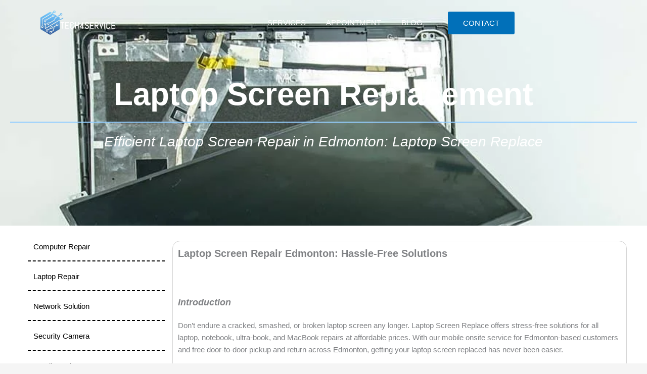

--- FILE ---
content_type: text/css
request_url: https://tech4service.ca/wp-content/plugins/wpforms/assets/css/integrations/stripe/wpforms-stripe.min.css
body_size: 757
content:
.wpforms-form .wpforms-field-stripe-credit-card .StripeElement{margin-bottom:5px}.wpforms-form .wpforms-field-stripe-credit-card .StripeElement .__PrivateStripeElement iframe{margin:0 0 0 -4px !important}.wpforms-form .wpforms-field-stripe-credit-card .wpforms-field-stripe-credit-card-number-placeholder-preview{display:flex;position:absolute;width:fit-content;height:36px;line-height:36px;padding:0 0 0 10px;top:0;left:0;bottom:0}.wpforms-form .wpforms-field-stripe-credit-card .wpforms-field-stripe-credit-card-number-placeholder-preview svg{width:24px;fill:#000000;margin-right:10px}.wpforms-form .wpforms-field-stripe-credit-card .wpforms-field-stripe-credit-card-number-placeholder-preview span{opacity:0.5;font-size:16px;color:#333333}.wpforms-form .wpforms-field-stripe-credit-card .wpforms-field-stripe-credit-card-number-expcvc-preview{display:block;position:absolute;width:fit-content;height:36px;line-height:36px;padding:0 10px 0 0;font-size:16px;top:0;right:0;bottom:0;color:#333333;opacity:0.5}.wpforms-form .wpforms-field-stripe-credit-card .wpforms-field-row{container-type:inline-size;container-name:wpforms-field-row-small  wpforms-field-row-responsive}@container wpforms-field-row-small (max-width: 200px){.wpforms-form .wpforms-field-stripe-credit-card .wpforms-field-row .wpforms-stripe-payment-element-cvc-preview svg,.wpforms-form .wpforms-field-stripe-credit-card .wpforms-field-row .wpforms-stripe-payment-element-cardnumber-preview,.wpforms-form .wpforms-field-stripe-credit-card .wpforms-field-row .wpforms-field-stripe-credit-card-number-expcvc-preview{display:none}}.wpforms-lead-forms-container.wpforms-container .wpforms-field-stripe-credit-card .wpforms-field-row{margin-left:0;margin-right:0}.wpforms-lead-forms-container.wpforms-container .wpforms-field-stripe-credit-card .wpforms-field-row .StripeElement{width:calc( 100% + 8px)}.wpforms-lead-forms-container.wpforms-container .wpforms-field-stripe-credit-card .wpforms-field-row select{max-width:100%}div.wpforms-container.wpforms-render-modern .wpforms-field-stripe-credit-card .wpforms-field-stripe-credit-card-cardnumber{background-color:var(--wpforms-field-background-color);box-sizing:border-box;border-radius:var(--wpforms-field-border-radius);color:var(--wpforms-field-text-color);display:flex;align-items:center;justify-content:center;font-size:var(--wpforms-field-size-font-size);border:1px solid var(--wpforms-field-border-color);padding:0 var(--wpforms-field-size-padding-h);height:var(--wpforms-field-size-input-height);width:100%;line-height:1}div.wpforms-container.wpforms-render-modern .wpforms-field-stripe-credit-card .wpforms-field-stripe-credit-card-cardnumber.wpforms-stripe-element-focus{border:1px solid var(--wpforms-button-background-color);box-shadow:0 0 0 1px var(--wpforms-button-background-color),0px 1px 2px rgba(0,0,0,0.15);outline:none}div.wpforms-container.wpforms-render-modern .wpforms-field-stripe-credit-card .wpforms-field-stripe-credit-card-cardnumber.wpforms-stripe-element-invalid{border:1px solid var(--wpforms-label-error-color)}div.wpforms-container.wpforms-render-modern .wpforms-field-stripe-credit-card .wpforms-field-stripe-credit-card-cardnumber.wpforms-stripe-element-invalid:hover{border:1px solid var(--wpforms-label-error-color);box-shadow:0 0 2px 0 var(--wpforms-label-error-color)}div.wpforms-container.wpforms-render-modern .wpforms-field-stripe-credit-card .wpforms-field-stripe-credit-card-cardnumber.wpforms-stripe-element-invalid.wpforms-stripe-element-focus{border:1px solid var(--wpforms-label-error-color);box-shadow:0 0 0 1px var(--wpforms-label-error-color)}div.wpforms-container.wpforms-render-modern .wpforms-field-stripe-credit-card .wpforms-field-stripe-credit-card-cardnumber>.__PrivateStripeElement{width:100%;height:calc( var( --wpforms-field-size-font-size ) + 4px)}div.wpforms-container.wpforms-render-modern .wpforms-field-stripe-credit-card .wpforms-field-sublabel+.wpforms-error{margin-top:calc( 1.5 * var( --wpforms-field-size-sublabel-spacing ))}div.wpforms-container.wpforms-render-modern .wpforms-field-stripe-credit-card .wpforms-field-stripe-credit-card-number-placeholder-preview{display:flex;position:absolute;width:100%;height:var(--wpforms-field-size-input-height);line-height:var(--wpforms-field-size-input-height);padding:0 0 0 var(--wpforms-field-size-padding-h);top:0;left:0;bottom:0;overflow-x:hidden}div.wpforms-container.wpforms-render-modern .wpforms-field-stripe-credit-card .wpforms-field-stripe-credit-card-number-placeholder-preview svg{width:24px;fill:#000000}div.wpforms-container.wpforms-render-modern .wpforms-field-stripe-credit-card .wpforms-field-stripe-credit-card-number-placeholder-preview span{opacity:0.5;font-size:var(--wpforms-field-size-font-size);color:var(--wpforms-field-text-color);white-space:nowrap}div.wpforms-container.wpforms-render-modern .wpforms-field-stripe-credit-card .wpforms-field-stripe-credit-card-number-expcvc-preview{display:block;position:absolute;width:fit-content;height:var(--wpforms-field-size-input-height);line-height:var(--wpforms-field-size-input-height);padding:0 calc( var( --wpforms-field-size-padding-h ) * 2) 0 0;font-size:var(--wpforms-field-size-font-size);top:0;right:0;bottom:0;color:var(--wpforms-field-text-color);opacity:0.5}div.wpforms-container.wpforms-render-modern .wpforms-field-stripe-credit-card .wpforms-field-row{container-type:inline-size;container-name:wpforms-field-row-small}@container wpforms-field-row-small (max-width: 300px){div.wpforms-container.wpforms-render-modern .wpforms-field-stripe-credit-card .wpforms-field-row .wpforms-field-stripe-credit-card-number-expcvc-preview{display:none}}div.wpforms-container.wpforms-render-modern .wpforms-field-stripe-credit-card .wpforms-stripe-payment-element-cvc-preview svg{position:absolute;bottom:calc( ( var( --wpforms-field-size-input-height ) - 24px ) / 2);right:var(--wpforms-field-size-padding-h)}div.wpforms-container.wpforms-render-modern .wpforms-field-stripe-credit-card .wpforms-stripe-payment-element .wpforms-field-row{container-type:inline-size;container-name:wpforms-field-row-xs wpforms-field-row-s wpforms-field-row-m wpforms-field-row-responsive}@container wpforms-field-row-m (max-width: 320px){div.wpforms-container.wpforms-render-modern .wpforms-field-stripe-credit-card .wpforms-stripe-payment-element .wpforms-field-row .wpforms-stripe-payment-element-cardnumber-preview{width:64px}}@container wpforms-field-row-s (max-width: 240px){div.wpforms-container.wpforms-render-modern .wpforms-field-stripe-credit-card .wpforms-stripe-payment-element .wpforms-field-row .wpforms-stripe-payment-element-cardnumber-preview{width:32px}}@container wpforms-field-row-xs (max-width: 210px){div.wpforms-container.wpforms-render-modern .wpforms-field-stripe-credit-card .wpforms-stripe-payment-element .wpforms-field-row .wpforms-stripe-payment-element-cardnumber-preview{display:none}}div.wpforms-container.wpforms-render-modern .wpforms-field-stripe-credit-card .wpforms-stripe-payment-element-cardnumber-preview{position:absolute;bottom:calc( ( var( --wpforms-field-size-input-height ) - 20px ) / 2);right:var(--wpforms-field-size-padding-h);width:136px;height:20px;background-image:url("../../../images/integrations/stripe/cc-preview.png");background-repeat:no-repeat;background-size:136px 20px}div.wpforms-container.wpforms-render-modern .wpforms-field-stripe-credit-card .StripeElement{margin:0 4px 0 -4px}div.wpforms-container.wpforms-render-modern .wpforms-field-stripe-credit-card .StripeElement .__PrivateStripeElement iframe{margin:0 !important}
